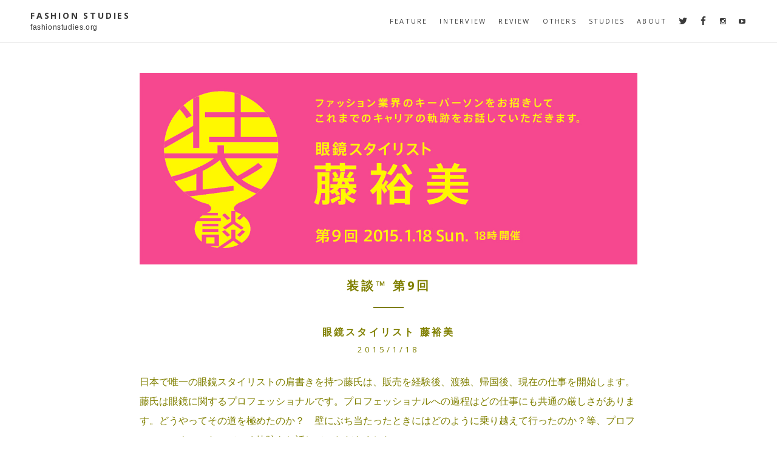

--- FILE ---
content_type: text/html; charset=UTF-8
request_url: http://fashionstudies.org/studies/soudan-009/
body_size: 38077
content:
<!DOCTYPE html>
<html dir="ltr" lang="ja">
<head>
<meta charset="UTF-8">
<meta name="viewport" content="width=device-width, initial-scale=1">

<link rel="pingback" href="http://fashionstudies.org/xmlrpc.php">

<!-- google fonts -->
<link href='//fonts.googleapis.com/css?family=Gentium+Basic:400,700,400italic' rel='stylesheet' type='text/css'>
<link href='//fonts.googleapis.com/css?family=Open+Sans:700,400' rel='stylesheet' type='text/css'>
<!-- /google fonts -->
<link rel="stylesheet" href="//maxcdn.bootstrapcdn.com/font-awesome/4.3.0/css/font-awesome.min.css">


		<!-- All in One SEO 4.3.4.1 - aioseo.com -->
		<title>装談™ 第9回 | FASHION STUDIES</title>
		<meta name="description" content="日本で唯一の眼鏡スタイリストの肩書きを持つ藤氏は、販売を経験後、渡独、帰国後、現在の仕事を開始します。" />
		<meta name="robots" content="max-image-preview:large" />
		<link rel="canonical" href="http://fashionstudies.org/studies/soudan-009/" />
		<meta name="generator" content="All in One SEO (AIOSEO) 4.3.4.1 " />
		<script type="application/ld+json" class="aioseo-schema">
			{"@context":"https:\/\/schema.org","@graph":[{"@type":"Article","@id":"http:\/\/fashionstudies.org\/studies\/soudan-009\/#article","name":"\u88c5\u8ac7\u2122 \u7b2c9\u56de | FASHION STUDIES","headline":"\u88c5\u8ac7\u2122 \u7b2c9\u56de","author":{"@id":"http:\/\/fashionstudies.org\/author\/shinozaki\/#author"},"publisher":{"@id":"http:\/\/fashionstudies.org\/#organization"},"image":{"@type":"ImageObject","url":"http:\/\/fashionstudies.org\/wp-content\/uploads\/2015\/01\/bb33adafbe99591f057c2a99a94b13e8.jpg","width":1289,"height":496},"datePublished":"2015-01-18T13:10:14+09:00","dateModified":"2021-07-16T12:47:54+09:00","inLanguage":"ja","mainEntityOfPage":{"@id":"http:\/\/fashionstudies.org\/studies\/soudan-009\/#webpage"},"isPartOf":{"@id":"http:\/\/fashionstudies.org\/studies\/soudan-009\/#webpage"},"articleSection":"studies, \u88c5\u8ac7\u00ae"},{"@type":"BreadcrumbList","@id":"http:\/\/fashionstudies.org\/studies\/soudan-009\/#breadcrumblist","itemListElement":[{"@type":"ListItem","@id":"http:\/\/fashionstudies.org\/#listItem","position":1,"item":{"@type":"WebPage","@id":"http:\/\/fashionstudies.org\/","name":"\u30db\u30fc\u30e0","description":"\u300cFASHION STUDIES\u300d\u306f\u3001\u30d5\u30a1\u30c3\u30b7\u30e7\u30f3\u3092\u4f53\u7cfb\u7684\u306b\u5b66\u3076\u5834\u300cFashion Studies\u300d\u304c\u767a\u884c\u3059\u308bWeb\u30de\u30ac\u30b8\u30f3\u3067\u3059\u3002","url":"http:\/\/fashionstudies.org\/"},"nextItem":"http:\/\/fashionstudies.org\/studies\/#listItem"},{"@type":"ListItem","@id":"http:\/\/fashionstudies.org\/studies\/#listItem","position":2,"item":{"@type":"WebPage","@id":"http:\/\/fashionstudies.org\/studies\/","name":"studies","description":"\u65e5\u672c\u3067\u552f\u4e00\u306e\u773c\u93e1\u30b9\u30bf\u30a4\u30ea\u30b9\u30c8\u306e\u80a9\u66f8\u304d\u3092\u6301\u3064\u85e4\u6c0f\u306f\u3001\u8ca9\u58f2\u3092\u7d4c\u9a13\u5f8c\u3001\u6e21\u72ec\u3001\u5e30\u56fd\u5f8c\u3001\u73fe\u5728\u306e\u4ed5\u4e8b\u3092\u958b\u59cb\u3057\u307e\u3059\u3002","url":"http:\/\/fashionstudies.org\/studies\/"},"nextItem":"http:\/\/fashionstudies.org\/studies\/soudan-009\/#listItem","previousItem":"http:\/\/fashionstudies.org\/#listItem"},{"@type":"ListItem","@id":"http:\/\/fashionstudies.org\/studies\/soudan-009\/#listItem","position":3,"item":{"@type":"WebPage","@id":"http:\/\/fashionstudies.org\/studies\/soudan-009\/","name":"\u88c5\u8ac7\u2122 \u7b2c9\u56de","description":"\u65e5\u672c\u3067\u552f\u4e00\u306e\u773c\u93e1\u30b9\u30bf\u30a4\u30ea\u30b9\u30c8\u306e\u80a9\u66f8\u304d\u3092\u6301\u3064\u85e4\u6c0f\u306f\u3001\u8ca9\u58f2\u3092\u7d4c\u9a13\u5f8c\u3001\u6e21\u72ec\u3001\u5e30\u56fd\u5f8c\u3001\u73fe\u5728\u306e\u4ed5\u4e8b\u3092\u958b\u59cb\u3057\u307e\u3059\u3002","url":"http:\/\/fashionstudies.org\/studies\/soudan-009\/"},"previousItem":"http:\/\/fashionstudies.org\/studies\/#listItem"}]},{"@type":"Organization","@id":"http:\/\/fashionstudies.org\/#organization","name":"FASHION STUDIES","url":"http:\/\/fashionstudies.org\/"},{"@type":"Person","@id":"http:\/\/fashionstudies.org\/author\/shinozaki\/#author","url":"http:\/\/fashionstudies.org\/author\/shinozaki\/","name":"shinozaki","image":{"@type":"ImageObject","@id":"http:\/\/fashionstudies.org\/studies\/soudan-009\/#authorImage","url":"http:\/\/0.gravatar.com\/avatar\/650e89801b23e079c4e87fee3e0c3b3d?s=96&d=mm&r=g","width":96,"height":96,"caption":"shinozaki"}},{"@type":"WebPage","@id":"http:\/\/fashionstudies.org\/studies\/soudan-009\/#webpage","url":"http:\/\/fashionstudies.org\/studies\/soudan-009\/","name":"\u88c5\u8ac7\u2122 \u7b2c9\u56de | FASHION STUDIES","description":"\u65e5\u672c\u3067\u552f\u4e00\u306e\u773c\u93e1\u30b9\u30bf\u30a4\u30ea\u30b9\u30c8\u306e\u80a9\u66f8\u304d\u3092\u6301\u3064\u85e4\u6c0f\u306f\u3001\u8ca9\u58f2\u3092\u7d4c\u9a13\u5f8c\u3001\u6e21\u72ec\u3001\u5e30\u56fd\u5f8c\u3001\u73fe\u5728\u306e\u4ed5\u4e8b\u3092\u958b\u59cb\u3057\u307e\u3059\u3002","inLanguage":"ja","isPartOf":{"@id":"http:\/\/fashionstudies.org\/#website"},"breadcrumb":{"@id":"http:\/\/fashionstudies.org\/studies\/soudan-009\/#breadcrumblist"},"author":{"@id":"http:\/\/fashionstudies.org\/author\/shinozaki\/#author"},"creator":{"@id":"http:\/\/fashionstudies.org\/author\/shinozaki\/#author"},"image":{"@type":"ImageObject","url":"http:\/\/fashionstudies.org\/wp-content\/uploads\/2015\/01\/bb33adafbe99591f057c2a99a94b13e8.jpg","@id":"http:\/\/fashionstudies.org\/#mainImage","width":1289,"height":496},"primaryImageOfPage":{"@id":"http:\/\/fashionstudies.org\/studies\/soudan-009\/#mainImage"},"datePublished":"2015-01-18T13:10:14+09:00","dateModified":"2021-07-16T12:47:54+09:00"},{"@type":"WebSite","@id":"http:\/\/fashionstudies.org\/#website","url":"http:\/\/fashionstudies.org\/","name":"FASHION STUDIES","inLanguage":"ja","publisher":{"@id":"http:\/\/fashionstudies.org\/#organization"}}]}
		</script>
		<!-- All in One SEO -->

<link rel='dns-prefetch' href='//ajax.googleapis.com' />
<link rel="alternate" type="application/rss+xml" title="FASHION STUDIES &raquo; フィード" href="http://fashionstudies.org/feed/" />
<link rel="alternate" type="application/rss+xml" title="FASHION STUDIES &raquo; コメントフィード" href="http://fashionstudies.org/comments/feed/" />
<script type="text/javascript">
window._wpemojiSettings = {"baseUrl":"https:\/\/s.w.org\/images\/core\/emoji\/14.0.0\/72x72\/","ext":".png","svgUrl":"https:\/\/s.w.org\/images\/core\/emoji\/14.0.0\/svg\/","svgExt":".svg","source":{"concatemoji":"http:\/\/fashionstudies.org\/wp-includes\/js\/wp-emoji-release.min.js?ver=ced83dcef7dcead304d8bd28843423c8"}};
/*! This file is auto-generated */
!function(e,a,t){var n,r,o,i=a.createElement("canvas"),p=i.getContext&&i.getContext("2d");function s(e,t){p.clearRect(0,0,i.width,i.height),p.fillText(e,0,0);e=i.toDataURL();return p.clearRect(0,0,i.width,i.height),p.fillText(t,0,0),e===i.toDataURL()}function c(e){var t=a.createElement("script");t.src=e,t.defer=t.type="text/javascript",a.getElementsByTagName("head")[0].appendChild(t)}for(o=Array("flag","emoji"),t.supports={everything:!0,everythingExceptFlag:!0},r=0;r<o.length;r++)t.supports[o[r]]=function(e){if(p&&p.fillText)switch(p.textBaseline="top",p.font="600 32px Arial",e){case"flag":return s("\ud83c\udff3\ufe0f\u200d\u26a7\ufe0f","\ud83c\udff3\ufe0f\u200b\u26a7\ufe0f")?!1:!s("\ud83c\uddfa\ud83c\uddf3","\ud83c\uddfa\u200b\ud83c\uddf3")&&!s("\ud83c\udff4\udb40\udc67\udb40\udc62\udb40\udc65\udb40\udc6e\udb40\udc67\udb40\udc7f","\ud83c\udff4\u200b\udb40\udc67\u200b\udb40\udc62\u200b\udb40\udc65\u200b\udb40\udc6e\u200b\udb40\udc67\u200b\udb40\udc7f");case"emoji":return!s("\ud83e\udef1\ud83c\udffb\u200d\ud83e\udef2\ud83c\udfff","\ud83e\udef1\ud83c\udffb\u200b\ud83e\udef2\ud83c\udfff")}return!1}(o[r]),t.supports.everything=t.supports.everything&&t.supports[o[r]],"flag"!==o[r]&&(t.supports.everythingExceptFlag=t.supports.everythingExceptFlag&&t.supports[o[r]]);t.supports.everythingExceptFlag=t.supports.everythingExceptFlag&&!t.supports.flag,t.DOMReady=!1,t.readyCallback=function(){t.DOMReady=!0},t.supports.everything||(n=function(){t.readyCallback()},a.addEventListener?(a.addEventListener("DOMContentLoaded",n,!1),e.addEventListener("load",n,!1)):(e.attachEvent("onload",n),a.attachEvent("onreadystatechange",function(){"complete"===a.readyState&&t.readyCallback()})),(e=t.source||{}).concatemoji?c(e.concatemoji):e.wpemoji&&e.twemoji&&(c(e.twemoji),c(e.wpemoji)))}(window,document,window._wpemojiSettings);
</script>
<style type="text/css">
img.wp-smiley,
img.emoji {
	display: inline !important;
	border: none !important;
	box-shadow: none !important;
	height: 1em !important;
	width: 1em !important;
	margin: 0 0.07em !important;
	vertical-align: -0.1em !important;
	background: none !important;
	padding: 0 !important;
}
</style>
	<link rel='stylesheet' id='wp-block-library-css' href='http://fashionstudies.org/wp-includes/css/dist/block-library/style.min.css?ver=ced83dcef7dcead304d8bd28843423c8' type='text/css' media='all' />
<link rel='stylesheet' id='classic-theme-styles-css' href='http://fashionstudies.org/wp-includes/css/classic-themes.min.css?ver=ced83dcef7dcead304d8bd28843423c8' type='text/css' media='all' />
<style id='global-styles-inline-css' type='text/css'>
body{--wp--preset--color--black: #000000;--wp--preset--color--cyan-bluish-gray: #abb8c3;--wp--preset--color--white: #ffffff;--wp--preset--color--pale-pink: #f78da7;--wp--preset--color--vivid-red: #cf2e2e;--wp--preset--color--luminous-vivid-orange: #ff6900;--wp--preset--color--luminous-vivid-amber: #fcb900;--wp--preset--color--light-green-cyan: #7bdcb5;--wp--preset--color--vivid-green-cyan: #00d084;--wp--preset--color--pale-cyan-blue: #8ed1fc;--wp--preset--color--vivid-cyan-blue: #0693e3;--wp--preset--color--vivid-purple: #9b51e0;--wp--preset--gradient--vivid-cyan-blue-to-vivid-purple: linear-gradient(135deg,rgba(6,147,227,1) 0%,rgb(155,81,224) 100%);--wp--preset--gradient--light-green-cyan-to-vivid-green-cyan: linear-gradient(135deg,rgb(122,220,180) 0%,rgb(0,208,130) 100%);--wp--preset--gradient--luminous-vivid-amber-to-luminous-vivid-orange: linear-gradient(135deg,rgba(252,185,0,1) 0%,rgba(255,105,0,1) 100%);--wp--preset--gradient--luminous-vivid-orange-to-vivid-red: linear-gradient(135deg,rgba(255,105,0,1) 0%,rgb(207,46,46) 100%);--wp--preset--gradient--very-light-gray-to-cyan-bluish-gray: linear-gradient(135deg,rgb(238,238,238) 0%,rgb(169,184,195) 100%);--wp--preset--gradient--cool-to-warm-spectrum: linear-gradient(135deg,rgb(74,234,220) 0%,rgb(151,120,209) 20%,rgb(207,42,186) 40%,rgb(238,44,130) 60%,rgb(251,105,98) 80%,rgb(254,248,76) 100%);--wp--preset--gradient--blush-light-purple: linear-gradient(135deg,rgb(255,206,236) 0%,rgb(152,150,240) 100%);--wp--preset--gradient--blush-bordeaux: linear-gradient(135deg,rgb(254,205,165) 0%,rgb(254,45,45) 50%,rgb(107,0,62) 100%);--wp--preset--gradient--luminous-dusk: linear-gradient(135deg,rgb(255,203,112) 0%,rgb(199,81,192) 50%,rgb(65,88,208) 100%);--wp--preset--gradient--pale-ocean: linear-gradient(135deg,rgb(255,245,203) 0%,rgb(182,227,212) 50%,rgb(51,167,181) 100%);--wp--preset--gradient--electric-grass: linear-gradient(135deg,rgb(202,248,128) 0%,rgb(113,206,126) 100%);--wp--preset--gradient--midnight: linear-gradient(135deg,rgb(2,3,129) 0%,rgb(40,116,252) 100%);--wp--preset--duotone--dark-grayscale: url('#wp-duotone-dark-grayscale');--wp--preset--duotone--grayscale: url('#wp-duotone-grayscale');--wp--preset--duotone--purple-yellow: url('#wp-duotone-purple-yellow');--wp--preset--duotone--blue-red: url('#wp-duotone-blue-red');--wp--preset--duotone--midnight: url('#wp-duotone-midnight');--wp--preset--duotone--magenta-yellow: url('#wp-duotone-magenta-yellow');--wp--preset--duotone--purple-green: url('#wp-duotone-purple-green');--wp--preset--duotone--blue-orange: url('#wp-duotone-blue-orange');--wp--preset--font-size--small: 13px;--wp--preset--font-size--medium: 20px;--wp--preset--font-size--large: 36px;--wp--preset--font-size--x-large: 42px;--wp--preset--spacing--20: 0.44rem;--wp--preset--spacing--30: 0.67rem;--wp--preset--spacing--40: 1rem;--wp--preset--spacing--50: 1.5rem;--wp--preset--spacing--60: 2.25rem;--wp--preset--spacing--70: 3.38rem;--wp--preset--spacing--80: 5.06rem;--wp--preset--shadow--natural: 6px 6px 9px rgba(0, 0, 0, 0.2);--wp--preset--shadow--deep: 12px 12px 50px rgba(0, 0, 0, 0.4);--wp--preset--shadow--sharp: 6px 6px 0px rgba(0, 0, 0, 0.2);--wp--preset--shadow--outlined: 6px 6px 0px -3px rgba(255, 255, 255, 1), 6px 6px rgba(0, 0, 0, 1);--wp--preset--shadow--crisp: 6px 6px 0px rgba(0, 0, 0, 1);}:where(.is-layout-flex){gap: 0.5em;}body .is-layout-flow > .alignleft{float: left;margin-inline-start: 0;margin-inline-end: 2em;}body .is-layout-flow > .alignright{float: right;margin-inline-start: 2em;margin-inline-end: 0;}body .is-layout-flow > .aligncenter{margin-left: auto !important;margin-right: auto !important;}body .is-layout-constrained > .alignleft{float: left;margin-inline-start: 0;margin-inline-end: 2em;}body .is-layout-constrained > .alignright{float: right;margin-inline-start: 2em;margin-inline-end: 0;}body .is-layout-constrained > .aligncenter{margin-left: auto !important;margin-right: auto !important;}body .is-layout-constrained > :where(:not(.alignleft):not(.alignright):not(.alignfull)){max-width: var(--wp--style--global--content-size);margin-left: auto !important;margin-right: auto !important;}body .is-layout-constrained > .alignwide{max-width: var(--wp--style--global--wide-size);}body .is-layout-flex{display: flex;}body .is-layout-flex{flex-wrap: wrap;align-items: center;}body .is-layout-flex > *{margin: 0;}:where(.wp-block-columns.is-layout-flex){gap: 2em;}.has-black-color{color: var(--wp--preset--color--black) !important;}.has-cyan-bluish-gray-color{color: var(--wp--preset--color--cyan-bluish-gray) !important;}.has-white-color{color: var(--wp--preset--color--white) !important;}.has-pale-pink-color{color: var(--wp--preset--color--pale-pink) !important;}.has-vivid-red-color{color: var(--wp--preset--color--vivid-red) !important;}.has-luminous-vivid-orange-color{color: var(--wp--preset--color--luminous-vivid-orange) !important;}.has-luminous-vivid-amber-color{color: var(--wp--preset--color--luminous-vivid-amber) !important;}.has-light-green-cyan-color{color: var(--wp--preset--color--light-green-cyan) !important;}.has-vivid-green-cyan-color{color: var(--wp--preset--color--vivid-green-cyan) !important;}.has-pale-cyan-blue-color{color: var(--wp--preset--color--pale-cyan-blue) !important;}.has-vivid-cyan-blue-color{color: var(--wp--preset--color--vivid-cyan-blue) !important;}.has-vivid-purple-color{color: var(--wp--preset--color--vivid-purple) !important;}.has-black-background-color{background-color: var(--wp--preset--color--black) !important;}.has-cyan-bluish-gray-background-color{background-color: var(--wp--preset--color--cyan-bluish-gray) !important;}.has-white-background-color{background-color: var(--wp--preset--color--white) !important;}.has-pale-pink-background-color{background-color: var(--wp--preset--color--pale-pink) !important;}.has-vivid-red-background-color{background-color: var(--wp--preset--color--vivid-red) !important;}.has-luminous-vivid-orange-background-color{background-color: var(--wp--preset--color--luminous-vivid-orange) !important;}.has-luminous-vivid-amber-background-color{background-color: var(--wp--preset--color--luminous-vivid-amber) !important;}.has-light-green-cyan-background-color{background-color: var(--wp--preset--color--light-green-cyan) !important;}.has-vivid-green-cyan-background-color{background-color: var(--wp--preset--color--vivid-green-cyan) !important;}.has-pale-cyan-blue-background-color{background-color: var(--wp--preset--color--pale-cyan-blue) !important;}.has-vivid-cyan-blue-background-color{background-color: var(--wp--preset--color--vivid-cyan-blue) !important;}.has-vivid-purple-background-color{background-color: var(--wp--preset--color--vivid-purple) !important;}.has-black-border-color{border-color: var(--wp--preset--color--black) !important;}.has-cyan-bluish-gray-border-color{border-color: var(--wp--preset--color--cyan-bluish-gray) !important;}.has-white-border-color{border-color: var(--wp--preset--color--white) !important;}.has-pale-pink-border-color{border-color: var(--wp--preset--color--pale-pink) !important;}.has-vivid-red-border-color{border-color: var(--wp--preset--color--vivid-red) !important;}.has-luminous-vivid-orange-border-color{border-color: var(--wp--preset--color--luminous-vivid-orange) !important;}.has-luminous-vivid-amber-border-color{border-color: var(--wp--preset--color--luminous-vivid-amber) !important;}.has-light-green-cyan-border-color{border-color: var(--wp--preset--color--light-green-cyan) !important;}.has-vivid-green-cyan-border-color{border-color: var(--wp--preset--color--vivid-green-cyan) !important;}.has-pale-cyan-blue-border-color{border-color: var(--wp--preset--color--pale-cyan-blue) !important;}.has-vivid-cyan-blue-border-color{border-color: var(--wp--preset--color--vivid-cyan-blue) !important;}.has-vivid-purple-border-color{border-color: var(--wp--preset--color--vivid-purple) !important;}.has-vivid-cyan-blue-to-vivid-purple-gradient-background{background: var(--wp--preset--gradient--vivid-cyan-blue-to-vivid-purple) !important;}.has-light-green-cyan-to-vivid-green-cyan-gradient-background{background: var(--wp--preset--gradient--light-green-cyan-to-vivid-green-cyan) !important;}.has-luminous-vivid-amber-to-luminous-vivid-orange-gradient-background{background: var(--wp--preset--gradient--luminous-vivid-amber-to-luminous-vivid-orange) !important;}.has-luminous-vivid-orange-to-vivid-red-gradient-background{background: var(--wp--preset--gradient--luminous-vivid-orange-to-vivid-red) !important;}.has-very-light-gray-to-cyan-bluish-gray-gradient-background{background: var(--wp--preset--gradient--very-light-gray-to-cyan-bluish-gray) !important;}.has-cool-to-warm-spectrum-gradient-background{background: var(--wp--preset--gradient--cool-to-warm-spectrum) !important;}.has-blush-light-purple-gradient-background{background: var(--wp--preset--gradient--blush-light-purple) !important;}.has-blush-bordeaux-gradient-background{background: var(--wp--preset--gradient--blush-bordeaux) !important;}.has-luminous-dusk-gradient-background{background: var(--wp--preset--gradient--luminous-dusk) !important;}.has-pale-ocean-gradient-background{background: var(--wp--preset--gradient--pale-ocean) !important;}.has-electric-grass-gradient-background{background: var(--wp--preset--gradient--electric-grass) !important;}.has-midnight-gradient-background{background: var(--wp--preset--gradient--midnight) !important;}.has-small-font-size{font-size: var(--wp--preset--font-size--small) !important;}.has-medium-font-size{font-size: var(--wp--preset--font-size--medium) !important;}.has-large-font-size{font-size: var(--wp--preset--font-size--large) !important;}.has-x-large-font-size{font-size: var(--wp--preset--font-size--x-large) !important;}
.wp-block-navigation a:where(:not(.wp-element-button)){color: inherit;}
:where(.wp-block-columns.is-layout-flex){gap: 2em;}
.wp-block-pullquote{font-size: 1.5em;line-height: 1.6;}
</style>
<link rel='stylesheet' id='mc4wp-form-basic-css' href='http://fashionstudies.org/wp-content/plugins/mailchimp-for-wp/assets/css/form-basic.css?ver=4.9.3' type='text/css' media='all' />
<link rel='stylesheet' id='wp-pagenavi-css' href='http://fashionstudies.org/wp-content/plugins/wp-pagenavi/pagenavi-css.css?ver=2.70' type='text/css' media='all' />
<link rel='stylesheet' id='brosco-style-css' href='http://fashionstudies.org/wp-content/themes/fs/style.css?ver=ced83dcef7dcead304d8bd28843423c8' type='text/css' media='all' />
<link rel='stylesheet' id='yarpp-thumbnails-css' href='http://fashionstudies.org/wp-content/plugins/yet-another-related-posts-plugin/style/styles_thumbnails.css?ver=5.30.2' type='text/css' media='all' />
<style id='yarpp-thumbnails-inline-css' type='text/css'>
.yarpp-thumbnails-horizontal .yarpp-thumbnail {width: 130px;height: 170px;margin: 5px;margin-left: 0px;}.yarpp-thumbnail > img, .yarpp-thumbnail-default {width: 120px;height: 120px;margin: 5px;}.yarpp-thumbnails-horizontal .yarpp-thumbnail-title {margin: 7px;margin-top: 0px;width: 120px;}.yarpp-thumbnail-default > img {min-height: 120px;min-width: 120px;}
</style>
<script type='text/javascript' src='http://ajax.googleapis.com/ajax/libs/jquery/1.11.0/jquery.min.js' id='jquery-js'></script>
<link rel="https://api.w.org/" href="http://fashionstudies.org/wp-json/" /><link rel="alternate" type="application/json" href="http://fashionstudies.org/wp-json/wp/v2/posts/249" /><link rel="EditURI" type="application/rsd+xml" title="RSD" href="http://fashionstudies.org/xmlrpc.php?rsd" />
<link rel="wlwmanifest" type="application/wlwmanifest+xml" href="http://fashionstudies.org/wp-includes/wlwmanifest.xml" />

<link rel='shortlink' href='http://fashionstudies.org/?p=249' />
<link rel="alternate" type="application/json+oembed" href="http://fashionstudies.org/wp-json/oembed/1.0/embed?url=http%3A%2F%2Ffashionstudies.org%2Fstudies%2Fsoudan-009%2F" />
<link rel="alternate" type="text/xml+oembed" href="http://fashionstudies.org/wp-json/oembed/1.0/embed?url=http%3A%2F%2Ffashionstudies.org%2Fstudies%2Fsoudan-009%2F&#038;format=xml" />

<meta property='og:locale' content='ja_JP'>
<meta property='og:type' content='article'>
<meta property='og:title' content='装談™ 第9回'>
<meta property='og:url' content='http://fashionstudies.org/studies/soudan-009/'>
<meta property='og:description' content='日本で唯一の眼鏡スタイリストの肩書きを持つ藤氏は、販売を経験後、渡独、帰国後、現在の仕事を開始します。'>
<meta property='og:site_name' content='FASHION STUDIES'>
<meta property="og:image" content="http://fashionstudies.org/wp-content/uploads/2015/01/bb33adafbe99591f057c2a99a94b13e8.jpg">
<!--Twtter Cards-->
<meta name="twitter:card" content="summary">
<meta name="twitter:site" content="@fashion_studies">
<meta name="twitter:domain" content="fashionstudies.com" />


</head>

<body class="post-template-default single single-post postid-249 single-format-standard group-blog">
<div id="page" class="hfeed site">
	<a class="skip-link screen-reader-text" href="#content">Skip to content</a>







	<header id="masthead" class="site-header" role="banner">
		<div class="header-inside">

<div class="logo">


			<h1 class="site-title"><a href="http://fashionstudies.org/" rel="home">FASHION STUDIES</a></h1>
			<h2 class="site-description">fashionstudies.org</h2>

			
		</div>

		<nav id="site-navigation" class="main-navigation" role="navigation">
			<button class="menu-toggle">Primary Menu</button>
			<div class="menu-%e3%83%a1%e3%83%8b%e3%83%a5%e3%83%bc-1-container"><ul id="menu-%e3%83%a1%e3%83%8b%e3%83%a5%e3%83%bc-1" class="menu"><li id="menu-item-30" class="menu-item menu-item-type-taxonomy menu-item-object-category menu-item-30"><a href="http://fashionstudies.org/feature/">feature</a></li>
<li id="menu-item-31" class="menu-item menu-item-type-taxonomy menu-item-object-category menu-item-31"><a href="http://fashionstudies.org/interview/">interview</a></li>
<li id="menu-item-128" class="menu-item menu-item-type-taxonomy menu-item-object-category menu-item-128"><a href="http://fashionstudies.org/review/">review</a></li>
<li id="menu-item-29" class="menu-item menu-item-type-taxonomy menu-item-object-category menu-item-29"><a href="http://fashionstudies.org/column/">others</a></li>
<li id="menu-item-32" class="menu-item menu-item-type-taxonomy menu-item-object-category current-post-ancestor current-menu-parent current-post-parent menu-item-has-children menu-item-32"><a href="http://fashionstudies.org/studies/">studies</a>
<ul class="sub-menu">
	<li id="menu-item-271" class="menu-item menu-item-type-taxonomy menu-item-object-category menu-item-271"><a href="http://fashionstudies.org/think-of-fashion/">Think of Fashion®</a></li>
	<li id="menu-item-273" class="menu-item menu-item-type-taxonomy menu-item-object-category current-post-ancestor current-menu-parent current-post-parent menu-item-273"><a href="http://fashionstudies.org/soudan/">装談®</a></li>
	<li id="menu-item-269" class="menu-item menu-item-type-taxonomy menu-item-object-category menu-item-269"><a href="http://fashionstudies.org/fashion-biz-study/">FASHION BIZ STUDY</a></li>
	<li id="menu-item-6653" class="menu-item menu-item-type-taxonomy menu-item-object-category menu-item-6653"><a href="http://fashionstudies.org/sustainable-fashion/">さすてなぶるファッション®</a></li>
	<li id="menu-item-2075" class="menu-item menu-item-type-taxonomy menu-item-object-category menu-item-2075"><a href="http://fashionstudies.org/fashion-manu-facture/">FASHION MANU FACTURE</a></li>
	<li id="menu-item-2076" class="menu-item menu-item-type-taxonomy menu-item-object-category menu-item-2076"><a href="http://fashionstudies.org/fashion-y/">fashion y</a></li>
	<li id="menu-item-1549" class="menu-item menu-item-type-taxonomy menu-item-object-category menu-item-1549"><a href="http://fashionstudies.org/zagaku/">座学</a></li>
	<li id="menu-item-272" class="menu-item menu-item-type-taxonomy menu-item-object-category menu-item-272"><a href="http://fashionstudies.org/fashion-new-leader/">ファッション新リーダー論</a></li>
	<li id="menu-item-270" class="menu-item menu-item-type-taxonomy menu-item-object-category menu-item-270"><a href="http://fashionstudies.org/fashionable-technology/">fashionable technology</a></li>
</ul>
</li>
<li id="menu-item-33" class="menu-item menu-item-type-post_type menu-item-object-page menu-item-has-children menu-item-33"><a href="http://fashionstudies.org/about/">about</a>
<ul class="sub-menu">
	<li id="menu-item-6654" class="menu-item menu-item-type-post_type menu-item-object-page menu-item-6654"><a href="http://fashionstudies.org/archivelist/">ARCHIVE</a></li>
</ul>
</li>
<li id="menu-item-843" class="menu-item menu-item-type-custom menu-item-object-custom menu-item-843"><a href="http://twitter.com/fashion_studies"><i class="fa fa-twitter" target="_blank"></i></a></li>
<li id="menu-item-875" class="menu-item menu-item-type-custom menu-item-object-custom menu-item-875"><a href="https://www.facebook.com/fashionstudies.org"><i class="fa fa-facebook" target="_blank"></i></a></li>
<li id="menu-item-3613" class="menu-item menu-item-type-custom menu-item-object-custom menu-item-3613"><a href="https://www.instagram.com/fashionstudies_official/"><i class="fa fa-instagram" target="_blank"></i></a></li>
<li id="menu-item-5168" class="menu-item menu-item-type-custom menu-item-object-custom menu-item-5168"><a href="https://www.youtube.com/c/FashionStudiesOfficial"><i class="fa fa-youtube-play" target="_blank"></i></a></li>
</ul></div>		</nav><!-- #site-navigation -->

</div>

	</header><!-- #masthead -->



	<div id="content" class="site-content">

	<div id="primary" class="content-area">
		<main id="main" class="site-main" role="main">

		
			
<div class="container">
<article id="post-249" class="post-249 post type-post status-publish format-standard has-post-thumbnail hentry category-studies category-soudan">

	   <a href="http://fashionstudies.org/studies/soudan-009/" title="装談™ 第9回" >
   <img width="1289" height="496" src="http://fashionstudies.org/wp-content/uploads/2015/01/bb33adafbe99591f057c2a99a94b13e8.jpg" class="attachment-post-thumbnail size-post-thumbnail wp-post-image" alt="" decoding="async" srcset="http://fashionstudies.org/wp-content/uploads/2015/01/bb33adafbe99591f057c2a99a94b13e8.jpg 1289w, http://fashionstudies.org/wp-content/uploads/2015/01/bb33adafbe99591f057c2a99a94b13e8-500x192.jpg 500w, http://fashionstudies.org/wp-content/uploads/2015/01/bb33adafbe99591f057c2a99a94b13e8-1024x394.jpg 1024w" sizes="(max-width: 1289px) 100vw, 1289px" />   </a>
 
	<header class="entry-header">
		<h1 class="entry-title">装談™ 第9回</h1>		<h2 class="subtitle"></h2>
		<h3 class="presenter">眼鏡スタイリスト 藤裕美</h3>
		<h3 class="writer"></h3>
		<h4 class="brand"></h4>
		<span class="date">2015/1/18</span>


		<!--<div class="entry-meta">
			<span class="posted-on"><p><time class="entry-date published" datetime="2015-01-18T22:10:14+09:00">2015/1/18</time><time class="updated" datetime="2021-07-16T21:47:54+09:00">2021/7/16</time></p></span>		</div>--><!-- .entry-meta -->
	</header><!-- .entry-header -->

	<div class="entry-content">
		<p>日本で唯一の眼鏡スタイリストの肩書きを持つ藤氏は、販売を経験後、渡独、帰国後、現在の仕事を開始します。藤氏は眼鏡に関するプロフェッショナルです。プロフェッショナルへの過程はどの仕事にも共通の厳しさがあります。どうやってその道を極めたのか？　壁にぶち当たったときにはどのように乗り越えて行ったのか？等、プロフェッショナルになっていく軌跡をお話していただきました。</p>
<p>また、当日、藤氏がいろんな眼鏡を持って来てくださり、簡単なスタイリングも体験しました。</p>
<p><strong>　　　</strong></p>
<div class="su-note"  style="border-color:#c3c3c3;border-radius:3px;-moz-border-radius:3px;-webkit-border-radius:3px;"><div class="su-note-inner su-u-clearfix su-u-trim" style="background-color:#dddddd;border-color:#ffffff;color:#333333;border-radius:3px;-moz-border-radius:3px;-webkit-border-radius:3px;">藤 裕美(とう ひろみ)氏　<br />
1977年福岡県生まれ。眼鏡スタイリスト。10年間、眼鏡屋で働きながら彫金技術を学び、ネジからすべてめがねを製作、個展もひらく。2001年、24歳のときに店長として、SHOPプロデュース、買い付け、さまざまなイベントを企画。2007年、ドイツへ渡り、眼鏡ブランド『FROST』に勤務。作り手側からもめがねの知識を深める。帰国後、2009年から眼鏡スタイリストとして活動を開始。いとうせいこう氏との出会いにより、自身のHPで「眼鏡予報」スタート。2011年10月「めがねを買いに」(WAVE出版)出版。国内外で著名人のスタイリングや、誌面でのスタイリング、講演会、デザインアドバイスなど、眼鏡にまつわることをなんでもしている。また「KODOMO眼鏡」などめがねの楽しさを知るためのイベントも企画。常に新しいめがねの発信を続けている。</div></div>
<div class='yarpp yarpp-related yarpp-related-website yarpp-related-none yarpp-template-thumbnails'>
<!-- YARPP Thumbnails -->
<h3></h3>
<p>No related posts.</p>
</div>
				<!--シェア数カウント用<ul>
		<li>0</li>
		<li>0</li>
		<li>0</li>
		</ul>
		-->
	</div><!-- .entry-content -->

	<footer class="entry-footer">
		This entry was posted in <a href="http://fashionstudies.org/studies/" rel="category tag">studies</a>, <a href="http://fashionstudies.org/soudan/" rel="category tag">装談®</a>. Bookmark the <a href="http://fashionstudies.org/studies/soudan-009/" rel="bookmark">permalink</a>.
			</footer><!-- .entry-footer -->



</article><!-- #post-## -->
</div>



				<nav class="navigation post-navigation" role="navigation">
		<h1 class="screen-reader-text">Post navigation</h1>
		<div class="nav-links">
			<div class="nav-previous"><a href="http://fashionstudies.org/studies/think-of-fashion-023%e3%80%80/" rel="prev"><span class="meta-nav"></span> Previous</a></div><div class="nav-next"><a href="http://fashionstudies.org/studies/think-of-fashion-024/" rel="next">Next <span class="meta-nav"></span></a></div>		</div><!-- .nav-links -->
	</nav><!-- .navigation -->
			
		</main><!-- #main -->
	</div><!-- #primary -->


	</div><!-- #content -->
	
	<div class="studies-bar">
	<nav>
   <!-- <div><ul>
<li ><a href="http://fashionstudies.org/">ホーム</a></li><li class="page_item page-item-9"><a href="http://fashionstudies.org/about/">ABOUT</a></li>
<li class="page_item page-item-3789"><a href="http://fashionstudies.org/archivelist/">ARCHIVE</a></li>
<li class="page_item page-item-2"><a href="http://fashionstudies.org/sample-page/">CONTACT</a></li>
<li class="page_item page-item-3933"><a href="http://fashionstudies.org/top/">TOP</a></li>
</ul></div>
-->
    
	<ul id="studies-navi">
	<li class="think-of-fashion"><a href="/think-of-fashion/"><img src="/wp-content/themes/fs/img/think-of-fashion.png" alt="Think of Fashion"></a></li>
	<li class="soudan"><a href="/soudan/"><img src="/wp-content/themes/fs/img/soudan.png" alt="装談"></a></li>
	<li class="fashion-biz-study"><a href="/fashion-biz-study/"><img src="/wp-content/themes/fs/img/fashion-bis-study.png" alt="fashion biz study"></a></li>
	<li class="fashion-new-leader/"><a href="/fashion-new-leader/"><img src="/wp-content/themes/fs/img/fashion-shin-leader.png" alt="ファッション新リーダー論"></a></li>
	<li class="fashionable-technorogy"><a href="/fashionable-technology/"><img src="/wp-content/themes/fs/img/fashionable-technology.png" alt="fashionable technorogy"></a></li>
	<li class="zagaku"><a href="/zagaku/"><img src="/wp-content/themes/fs/img/zagaku.png" alt="zagaku"></a></li>
	<li class="fashion-manu-facture"><a href="/fashion-manu-facture/"><img src="/wp-content/themes/fs/img/fashion-manu-facture.png" alt="fashion-manu-facture"></a></li>
	<li class="fashion-y"><a href="/fashion-y/"><img src="/wp-content/themes/fs/img/fashion-y.png" alt="fashion-y"></a></li>
	</ul>
	</nav>
	
	</div>


	<div class="footer-widgets">

	<div class="row inside-wrapper">
	<div class="col-1-3">
	<aside id="mc4wp_form_widget-3" class="widget widget_mc4wp_form_widget"><h1 class="widget-title">Newsletter</h1><script>(function() {
	window.mc4wp = window.mc4wp || {
		listeners: [],
		forms: {
			on: function(evt, cb) {
				window.mc4wp.listeners.push(
					{
						event   : evt,
						callback: cb
					}
				);
			}
		}
	}
})();
</script><!-- Mailchimp for WordPress v4.9.3 - https://wordpress.org/plugins/mailchimp-for-wp/ --><form id="mc4wp-form-1" class="mc4wp-form mc4wp-form-6659 mc4wp-form-basic" method="post" data-id="6659" data-name="標準の登録フォーム" ><div class="mc4wp-form-fields"><p>
	<input type="email" id="mc4wp_email" name="EMAIL" placeholder="Your email address" required />
</p>

<p>
	<input type="submit" value="登録する" />
</p></div><label style="display: none !important;">ボットではない場合はこの欄を空のままにしてください: <input type="text" name="_mc4wp_honeypot" value="" tabindex="-1" autocomplete="off" /></label><input type="hidden" name="_mc4wp_timestamp" value="1768927232" /><input type="hidden" name="_mc4wp_form_id" value="6659" /><input type="hidden" name="_mc4wp_form_element_id" value="mc4wp-form-1" /><div class="mc4wp-response"></div></form><!-- / Mailchimp for WordPress Plugin --></aside>	</div>
	<div class="col-1-3">
	<aside id="text-4" class="widget widget_text"><h1 class="widget-title">FASHION STUDIES</h1>			<div class="textwidget"><p>ファッションをつくる<br />
着る<br />
考える<br />
を掘り下げる</p>
</div>
		</aside>	</div>
	<div class="col-1-3">
	<aside id="text-5" class="widget widget_text"><h1 class="widget-title">CONTACT</h1>			<div class="textwidget"><p><a href="mailto:contact@fashionstudies.org">contact@fashionstudies.org</a></p>
<p><a href="http://twitter.com/fashion_studies"><i class="fa fa-twitter"></i></a>　<a href="https://www.facebook.com/fashionstudies.org"><i class="fa fa-facebook"></i></a>　<a href="https://www.instagram.com/fashionstudies_official/"><i class="fa fa-instagram"></i></a>　<a href="https://www.youtube.com/c/FashionStudiesOfficial"><i class="fa fa-youtube-play"></i></a></p>
</div>
		</aside>	</div>
	</div>

	</div>



	<footer id="colophon" class="site-footer" role="contentinfo">
		<div class="site-info">
			Special thanks: <a href="http://coromo.jp" target="_blank">coromo</a> / <a href="http://za.coromo.jp" target="_blank">coromoza</a>
		</div><!-- .site-info -->
	</footer><!-- #colophon -->
</div><!-- #page -->

<script>(function() {function maybePrefixUrlField () {
  const value = this.value.trim()
  if (value !== '' && value.indexOf('http') !== 0) {
    this.value = 'http://' + value
  }
}

const urlFields = document.querySelectorAll('.mc4wp-form input[type="url"]')
for (let j = 0; j < urlFields.length; j++) {
  urlFields[j].addEventListener('blur', maybePrefixUrlField)
}
})();</script><link rel='stylesheet' id='yarppRelatedCss-css' href='http://fashionstudies.org/wp-content/plugins/yet-another-related-posts-plugin/style/related.css?ver=5.30.2' type='text/css' media='all' />
<link rel='stylesheet' id='su-shortcodes-css' href='http://fashionstudies.org/wp-content/plugins/shortcodes-ultimate/includes/css/shortcodes.css?ver=5.12.11' type='text/css' media='all' />
<script type='text/javascript' src='http://fashionstudies.org/wp-content/themes/fs/js/waypoints.min.js?ver=20120206' id='brosco-waypoints-js'></script>
<script type='text/javascript' src='http://fashionstudies.org/wp-content/themes/fs/js/jquery.magnific-popup.min.js?ver=20120206' id='popup-scripts-js'></script>
<script type='text/javascript' src='http://fashionstudies.org/wp-content/themes/fs/js/daily-scripts.js?ver=20120206' id='daily-scripts-js'></script>
<script type='text/javascript' defer src='http://fashionstudies.org/wp-content/plugins/mailchimp-for-wp/assets/js/forms.js?ver=4.9.3' id='mc4wp-forms-api-js'></script>

<script>
  (function(i,s,o,g,r,a,m){i['GoogleAnalyticsObject']=r;i[r]=i[r]||function(){
  (i[r].q=i[r].q||[]).push(arguments)},i[r].l=1*new Date();a=s.createElement(o),
  m=s.getElementsByTagName(o)[0];a.async=1;a.src=g;m.parentNode.insertBefore(a,m)
  })(window,document,'script','//www.google-analytics.com/analytics.js','ga');

  ga('create', 'UA-59502825-1', 'auto');
  ga('send', 'pageview');

</script>

</body>
</html>



--- FILE ---
content_type: application/javascript
request_url: http://fashionstudies.org/wp-content/themes/fs/js/daily-scripts.js?ver=20120206
body_size: 3403
content:
/**
 * navigation.js
 *
 * Handles toggling the navigation menu for small screens.
 */
( function() {
	var container, button, menu;

	container = document.getElementById( 'site-navigation' );
	if ( ! container )
		return;

	button = container.getElementsByTagName( 'button' )[0];
	if ( 'undefined' === typeof button )
		return;

	menu = container.getElementsByTagName( 'ul' )[0];

	// Hide menu toggle button if menu is empty and return early.
	if ( 'undefined' === typeof menu ) {
		button.style.display = 'none';
		return;
	}

	if ( -1 === menu.className.indexOf( 'nav-menu' ) )
		menu.className += ' nav-menu';

	button.onclick = function() {
		if ( -1 !== container.className.indexOf( 'toggled' ) )
			container.className = container.className.replace( ' toggled', '' );
		else
			container.className += ' toggled';
	};
} )();

( function() {
	var is_webkit = navigator.userAgent.toLowerCase().indexOf( 'webkit' ) > -1,
	    is_opera  = navigator.userAgent.toLowerCase().indexOf( 'opera' )  > -1,
	    is_ie     = navigator.userAgent.toLowerCase().indexOf( 'msie' )   > -1;

	if ( ( is_webkit || is_opera || is_ie ) && document.getElementById && window.addEventListener ) {
		window.addEventListener( 'hashchange', function() {
			var element = document.getElementById( location.hash.substring( 1 ) );

			if ( element ) {
				if ( ! /^(?:a|select|input|button|textarea)$/i.test( element.tagName ) )
					element.tabIndex = -1;

				element.focus();
			}
		}, false );
	}
})();

jQuery(document).ready(function() {
	$('.home .point-1').waypoint(function(direction) {
       if (direction === 'down') {
         $('.site-header').toggleClass('fixme');
         $('.site-header').css('bottom','auto');
     //  $('.site-header').css('height','70px');
         $('.home-intro').css('display','none');
       }
       else {
         $('.site-header').removeClass('fixme');
		 $('.site-header').css('bottom','0');
	 //  $('.site-header').css('height','100px');
		 $('.home-intro').css('display','table');
       }
    });



	$('.single .post-navigation').waypoint(function(direction) {

		if (direction === 'down') {
         $('.single .nav-links').toggleClass('nav-links-stop');

       }
       else {
         $('.single .nav-links').removeClass('nav-links-stop');
       }

       }, { offset: 'bottom-in-view'

    });






$(window).resize(function(){

   var width = $(window).width();
   if(width  <= 767){
       $('body').addClass('mobile');
   }
   else{
       $('body').removeClass('mobile');
   }
})
.resize();//trigger the resize event on page load.





	//Scroll down when button is clicked


	$('.scroll-down').click(function() {
	    $('html, body').animate({
	        scrollTop: $('.point-1').offset().top
	    }, 500);
	});










// Show or hide the sticky footer button
               jQuery(window).scroll(function() {
                    if (jQuery(this).scrollTop() > 400) {
                         jQuery('.single .nav-links').fadeIn(300);
                    } else {
                         jQuery('.single .nav-links').fadeOut(300);
                    }
               });




          //      $('a.img').magnificPopup({type:'image'});

          $('.single-post .entry-content').magnificPopup({
  delegate: 'a.img', // child items selector, by clicking on it popup will open
  type: 'image',
  // other options
  gallery: {
	  enabled: true
  }
});


});







